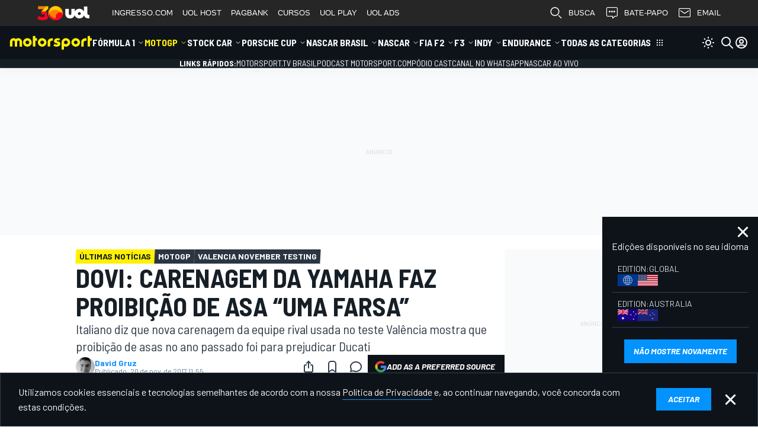

--- FILE ---
content_type: text/html; charset=utf-8
request_url: https://www.google.com/recaptcha/api2/aframe
body_size: 267
content:
<!DOCTYPE HTML><html><head><meta http-equiv="content-type" content="text/html; charset=UTF-8"></head><body><script nonce="HoRByvqlb1jE56woGFuEjw">/** Anti-fraud and anti-abuse applications only. See google.com/recaptcha */ try{var clients={'sodar':'https://pagead2.googlesyndication.com/pagead/sodar?'};window.addEventListener("message",function(a){try{if(a.source===window.parent){var b=JSON.parse(a.data);var c=clients[b['id']];if(c){var d=document.createElement('img');d.src=c+b['params']+'&rc='+(localStorage.getItem("rc::a")?sessionStorage.getItem("rc::b"):"");window.document.body.appendChild(d);sessionStorage.setItem("rc::e",parseInt(sessionStorage.getItem("rc::e")||0)+1);localStorage.setItem("rc::h",'1768847453810');}}}catch(b){}});window.parent.postMessage("_grecaptcha_ready", "*");}catch(b){}</script></body></html>

--- FILE ---
content_type: application/javascript; charset=utf-8
request_url: https://fundingchoicesmessages.google.com/f/AGSKWxVC0laJ-1LdgN_wLyy6c_SH7D88F9peGe_kdwF76O0oortSIolnPO5in-gB0lwyiY-epaWxB05-vygwsMulkwefY6HeHz-JweMgQdOGttxYtzgfT746SSxlmM0_go0ikUq0uDMPXq1AhMLzzn1K7KJj6zqeesTJeR_TMNWt221XYsLcYRl8xnIAEVaV/_/dblclick._adtxt./plugins/ads-/get-ad.-adwords.
body_size: -1292
content:
window['cf8da623-febb-4847-9c39-3d3602684f76'] = true;